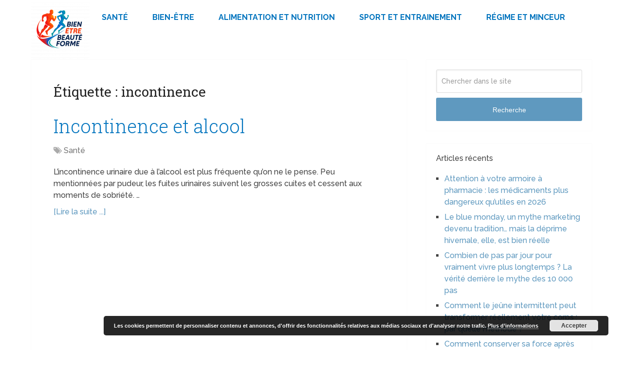

--- FILE ---
content_type: text/html; charset=utf-8
request_url: https://www.google.com/recaptcha/api2/aframe
body_size: 266
content:
<!DOCTYPE HTML><html><head><meta http-equiv="content-type" content="text/html; charset=UTF-8"></head><body><script nonce="tqFXSGbOCgVQ4r9c4udQCg">/** Anti-fraud and anti-abuse applications only. See google.com/recaptcha */ try{var clients={'sodar':'https://pagead2.googlesyndication.com/pagead/sodar?'};window.addEventListener("message",function(a){try{if(a.source===window.parent){var b=JSON.parse(a.data);var c=clients[b['id']];if(c){var d=document.createElement('img');d.src=c+b['params']+'&rc='+(localStorage.getItem("rc::a")?sessionStorage.getItem("rc::b"):"");window.document.body.appendChild(d);sessionStorage.setItem("rc::e",parseInt(sessionStorage.getItem("rc::e")||0)+1);localStorage.setItem("rc::h",'1770073613179');}}}catch(b){}});window.parent.postMessage("_grecaptcha_ready", "*");}catch(b){}</script></body></html>